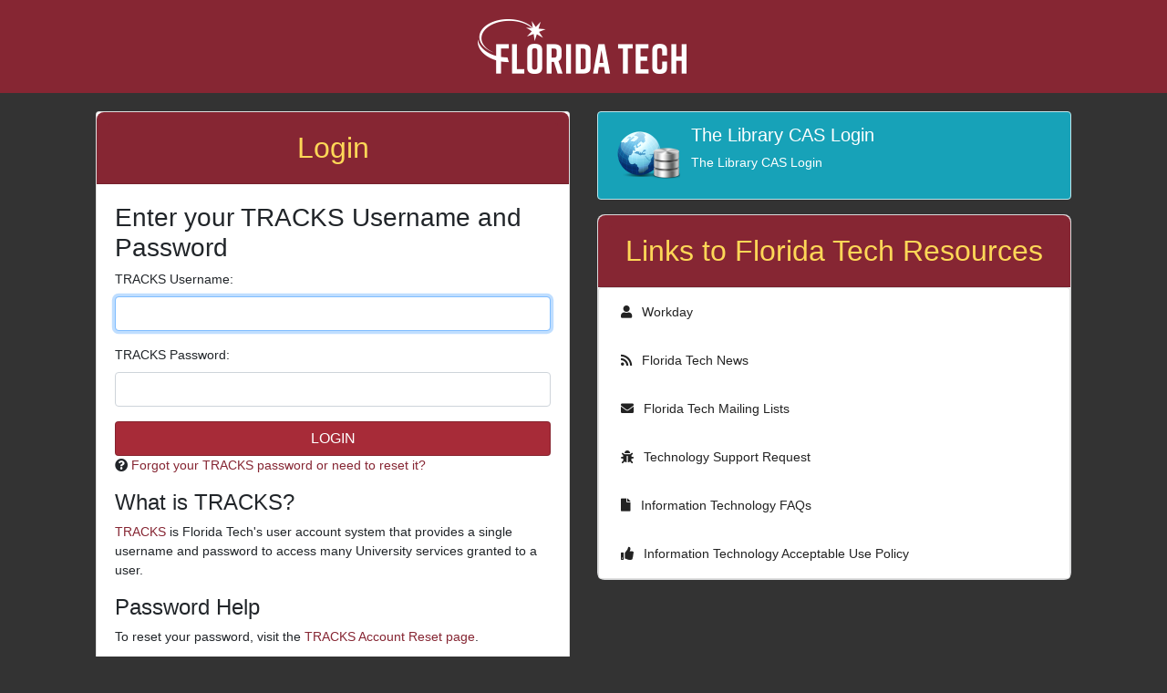

--- FILE ---
content_type: text/html;charset=UTF-8
request_url: https://cas.fit.edu/cas/login?service=https%3a%2f%2flogin.portal.lib.fit.edu%2flogin%3fqurl%3dezp.2aHR0cDovL2Fyam91cm5hbHMuYW5udWFscmV2aWV3cy5vcmcvbG9pL3BoeXNpb2w-
body_size: 16276
content:
<!DOCTYPE html><html>
<head>
    <title>Login - CAS &#8211; Central Authentication Service</title>

    <meta charset="UTF-8"/><meta http-equiv="X-UA-Compatible" content="IE=edge"/><meta name="viewport" content="width=device-width, initial-scale=1, shrink-to-fit=no"/><link rel="stylesheet"
          href="https://cdnjs.cloudflare.com/ajax/libs/font-awesome/5.13.0/css/all.min.css"
          integrity="sha256-h20CPZ0QyXlBuAw7A+KluUYx/3pK+c7lYEpqLTlxjYQ="
          crossorigin="anonymous" /><link rel="stylesheet"
          href="https://stackpath.bootstrapcdn.com/bootstrap/4.4.1/css/bootstrap.min.css"
          integrity="sha384-Vkoo8x4CGsO3+Hhxv8T/Q5PaXtkKtu6ug5TOeNV6gBiFeWPGFN9MuhOf23Q9Ifjh"
          crossorigin="anonymous"><link type="text/css" rel="stylesheet" href="/cas/css/cas.css"/><link rel="icon" href="/cas/favicon.ico" type="image/x-icon"/><script src="https://cdnjs.cloudflare.com/ajax/libs/jquery/3.5.0/jquery.min.js"
            integrity="sha256-xNzN2a4ltkB44Mc/Jz3pT4iU1cmeR0FkXs4pru/JxaQ="
            crossorigin="anonymous"></script>
<meta http-equiv="X-UA-Compatible" content="IE=edge"/><meta name="viewport" content="width=device-width, initial-scale=1, shrink-to-fit=no"/></head>

<body id="cas" class="login">
<!-- layout.html --><!-- fragments/scripts.html --><script src="https://cdnjs.cloudflare.com/ajax/libs/jqueryui/1.12.1/jquery-ui.min.js"
        integrity="sha256-KM512VNnjElC30ehFwehXjx1YCHPiQkOPmqnrWtpccM="
        crossorigin="anonymous"></script>
<script src="https://stackpath.bootstrapcdn.com/bootstrap/4.4.1/js/bootstrap.min.js"
        integrity="sha384-wfSDF2E50Y2D1uUdj0O3uMBJnjuUD4Ih7YwaYd1iqfktj0Uod8GCExl3Og8ifwB6"
        crossorigin="anonymous"></script>
<script src="https://cdnjs.cloudflare.com/ajax/libs/headjs/1.0.3/head.min.js"
        integrity="sha256-+09kLhwACKXFPDvqo4xMMvi4+uXFsRZ2uYGbeN1U8sI="
        crossorigin="anonymous"></script>
<script type="text/javascript" src="/cas/js/cas.js"></script>
<script src="https://cdnjs.cloudflare.com/ajax/libs/jquery-cookie/1.4.1/jquery.cookie.min.js"
        integrity="sha256-1A78rJEdiWTzco6qdn3igTBv9VupN3Q1ozZNTR4WE/Y="
        crossorigin="anonymous"></script>
<!--
<script type="text/javascript" src="https://cdnjs.cloudflare.com/ajax/libs/zxcvbn/4.3.0/zxcvbn.js"></script>
--><script>
    head.ready(document, function () {
        if (!window.jQuery) {
            var jqueryUrl = "\/cas\/webjars\/jquery\/3.4.1\/jquery.min.js";
            head.load(jqueryUrl, loadjQueryUI);
        } else {
            notifyResourcesAreLoaded(resourceLoadedSuccessfully);
        }
    });

    function loadjQueryUI() {
        var jqueryUrl = "\/cas\/webjars\/jquery-ui\/1.12.1\/jquery-ui.min.js";
        head.load(jqueryUrl, notifyResourcesAreLoaded(resourceLoadedSuccessfully));
    }

    function notifyResourcesAreLoaded(callback) {
        if (typeof callback === "function") {
            callback();
        }
    }
</script>

<script>
    /*<![CDATA[*/

    var trackGeoLocation = false;

    var googleAnalyticsTrackingId = null;

    if (googleAnalyticsTrackingId != null && googleAnalyticsTrackingId != '') {
        (function (i, s, o, g, r, a, m) {
            i['GoogleAnalyticsObject'] = r;
            i[r] = i[r] || function () {
                (i[r].q = i[r].q || []).push(arguments)
            }, i[r].l = 1 * new Date();
            a = s.createElement(o),
                m = s.getElementsByTagName(o)[0];
            a.async = 1;
            a.src = g;
            m.parentNode.insertBefore(a, m)
        })(window, document, 'script', 'https://www.google-analytics.com/analytics.js', 'ga');

        ga('create', googleAnalyticsTrackingId, 'auto');
        ga('send', 'pageview');
    }

    /*]]>*/
</script>

<header role="banner">
    <!-- 61 fragments/header.html --><nav class="navbar navbar-expand-md">
        <a class="logo" href="https://www.fit.edu" title="Go to Florida Tech home page"><img src="/cas/images/wordmark-new-white.png" alt="Florida Institute of Technology"></a>
    </nav>
</header>

<main role="main">
    <div id="container" class="container">
        <div id="content">
        <!-- casLoginView.html --><div class="row">
            <div class="col-sm-12 col-md-6 col-md-pull-6">
                <div class="card">
                <!-- fragments/loginform.html --><div class="fit-card-header text-center">
                    <h2 class="fit-heading">Login</h2>
                </div>
                <div class="card-body">
                    <form method="post" id="fm1" action="login">
                        <h3>Enter your TRACKS Username and Password</h3>

                        <section class="form-group">
                            <label for="username">TRACKS <span class="accesskey">U</span>sername:</label>

                            <div>
                                <input class="form-control required"
                                       id="username"
                                       size="25"
                                       tabindex="1"
                                       type="text"
                                       accesskey="u"
                                       autocomplete="off" name="username" value=""/></div>
                        </section>

                        <section class="form-group">
                            <label for="password">TRACKS <span class="accesskey">P</span>assword:</label>

                            <div>
                                <input class="form-control required"
                                       type="password"
                                       id="password"
                                       size="25"
                                       tabindex="2"
                                       accesskey="p"
                                       autocomplete="off" name="password" value=""/><span id="capslock-on" style="display:none;">
                                <p>
                                    <i class="fa fa-exclamation-circle"></i>
                                    <span>CAPSLOCK key is turned on!</span>
                                </p>
                            </span>
                            </div>
                        </section>

                        <input type="hidden" name="execution" value="[base64]"/><input type="hidden" name="_eventId" value="submit"/><input type="hidden" name="geolocation"/><input class="btn btn-block btn-submit"
                               name="submit"
                               accesskey="l"
                               tabindex="6"
                               type="submit"
                               value="LOGIN"
                        /></form>

                    <div>
                        <span class="fa fa-question-circle"></span>
                        <span><a href="https://tracks.fit.edu/tracks/tracks/tracks_reset.php">Forgot your TRACKS password or need to reset it?</a></span>
                        <p/></div>

                    <script type="text/javascript">
                        var i = "One moment please..."
                        $( document ).ready(function() {
                            $("#fm1").submit(function () {
                                $(":submit").attr("disabled", true);
                                $(":submit").attr("value", i);
                                console.log(i);
                                return true;
                            });
                        });
                    </script>

                    <div id="sidebar">
        <!-- fragments/loginsidebar.html --><div class="sidebar-content">
            <p><h4>What is TRACKS?</h4> <p><a href="https://it.fit.edu/accounts/tracks.php">TRACKS</a> is Florida Tech's user account system that provides a single username and password to access many University services granted to a user.</p> <h4>Password Help</h4> <p>To reset your password, visit the <a href="https://tracks.fit.edu/tracks/tracks/tracks_reset.php">TRACKS Account Reset page</a>.</p> <p>If you have forgotten your TRACKS username or have other issues logging in to CAS, please contact Tech Support using the <a href="https://help.fit.edu/TDClient/39/Portal/Home/">Technology Support Center Request System</a>.</p> <h4>When Finished</h4> <p><em>For added security, <strong>please <a href="logout">log out</a> and close your web browser</strong> when you are finished accessing services that require authentication.</em></p></p>
        </div>
    </div>
                </div>
            </div>
            </div>
            <div id="notices" class="col-sm-12 col-md-6 col-md-push-6">
                <div id="serviceui" class="alert alert-info">
    <div>
        <table>
            <tr>
                <td>
                    <img src="images/webapp.png" style="padding-right: 10px;"/></td>
                <td id="servicedesc">
                    <h5>The Library CAS Login</h5>
                    <p>The Library CAS Login</p>
                </td>
            </tr>
        </table>
    </div>
</div>
                <div id="fit-resource-list"  class="well well-lg hidden-xs">
        <!-- fragments/fit-resource-list.html --><div class="fit-card-header text-center">
            <h2 class="fit-heading">Links to Florida Tech Resources</h2>
        </div>
        <ul class="list-group">
            <li class="list-group-item">
                <a class="fit-resource-list-link" href="https://wd5.myworkday.com/floridatech/d/home.htmld">
                    <i class="fa fa-user"></i> Workday
                </a>
            </li>
            <li class="list-group-item">
                <a class="fit-resource-list-link" href="https://news.fit.edu">
                    <i class="fa fa-rss"></i> Florida Tech News
                </a>
            </li>
            <li class="list-group-item">
                <a class="fit-resource-list-link" href="https://lists.fit.edu/sympa/">
                    <i class="fa fa-envelope"></i> Florida Tech Mailing Lists
                </a>
            </li>
            <li class="list-group-item">
                <a class="fit-resource-list-link" href="https://help.fit.edu/TDClient/39/Portal/Home/">
                    <i class="fa fa-bug"></i> Technology Support Request
                </a>
            </li>
            <li class="list-group-item">
                <a class="fit-resource-list-link" href="https://help.fit.edu/TDClient/39/Portal/KB/">
                    <i class="fa fa-file"></i> Information Technology FAQs
                </a>
            </li>
            <li class="list-group-item">
                <a class="fit-resource-list-link" href="https://www.fit.edu/policies/information-technology/policies/it-1001-acceptable-use-policy-for-campus-informati">
                    <i class="fa fa-thumbs-up"></i> Information Technology Acceptable Use Policy
                </a>
            </li>
        </ul>
    </div>
            </div>
        </div>
    </div>
    </div>
</main>

<footer class="footer" role="contentinfo">
        <!-- fragments/footer.html --><span style="text-align: center; width: 100%; display:inline-block;">&copy;<script type="text/javascript">document.write(new Date().getFullYear());</script> Florida Institute of Technology</span>
    </footer>

</body>
</html>